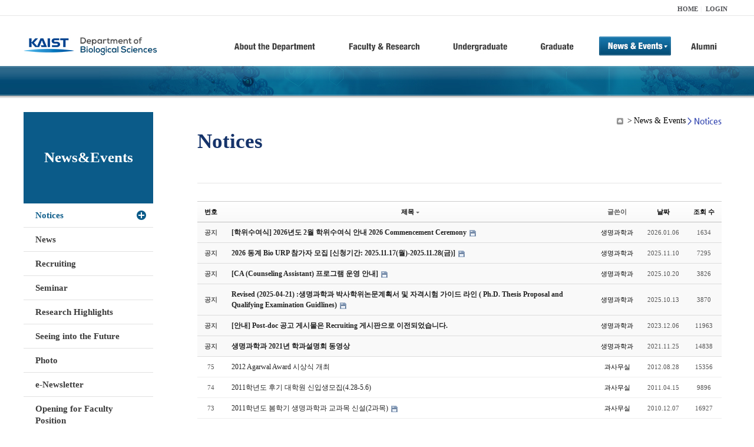

--- FILE ---
content_type: text/html; charset=UTF-8
request_url: https://bio.kaist.ac.kr/index.php?amp;mid=bio_notice&mid=bio_notice&page=20&order_type=desc&sort_index=title&document_srl=26724
body_size: 7730
content:
<!DOCTYPE html>
<html lang="ko">
<head>
<!-- META -->
<meta charset="utf-8">
<meta name="Generator" content="XpressEngine">
<meta http-equiv="X-UA-Compatible" content="IE=edge">
<!-- TITLE -->
<title>생명과학과</title>
<!-- CSS -->
<link rel="stylesheet" href="/common/css/xe.min.css?20170912235542" />
<link rel="stylesheet" href="/common/js/plugins/ui/jquery-ui.min.css?20170912235542" />
<link rel="stylesheet" href="https://maxcdn.bootstrapcdn.com/font-awesome/4.2.0/css/font-awesome.min.css" />
<link rel="stylesheet" href="/modules/board/skins/sketchbook5/css/board.css?20180827100406" />
<!--[if lt IE 9]><link rel="stylesheet" href="/modules/board/skins/sketchbook5/css/ie8.css?20150813145402" />
<![endif]--><link rel="stylesheet" href="/modules/editor/styles/ckeditor_light/style.css?20170912235544" />
<!-- JS -->
<!--[if lt IE 9]><script src="/common/js/jquery-1.x.min.js?20200331145117"></script>
<![endif]--><!--[if gte IE 9]><!--><script src="/common/js/jquery.min.js?20200331145117"></script>
<!--<![endif]--><script src="/common/js/x.min.js?20200331145117"></script>
<script src="/common/js/xe.min.js?20200331145117"></script>
<script src="/modules/board/tpl/js/board.min.js?20200331145120"></script>
<!-- RSS -->
<!-- ICON -->

<script>
						if(!captchaTargetAct) {var captchaTargetAct = [];}
						captchaTargetAct.push("procBoardInsertDocument","procBoardInsertComment","procIssuetrackerInsertIssue","procIssuetrackerInsertHistory","procTextyleInsertComment");
						</script>
<script>
						if(!captchaTargetAct) {var captchaTargetAct = [];}
						captchaTargetAct.push("procMemberFindAccount","procMemberResendAuthMail","procMemberInsert");
						</script>

<link rel="canonical" href="https://bio.kaist.ac.kr/index.php?amp;mid=bio_notice&mid=bio_notice&page=20&order_type=desc&sort_index=title" />
<meta property="og:locale" content="ko_KR" />
<meta property="og:type" content="website" />
<meta property="og:url" content="https://bio.kaist.ac.kr/index.php?amp;mid=bio_notice&mid=bio_notice&page=20&order_type=desc&sort_index=title" />
<meta property="og:title" content="교수진" />
<style type="text/css">
</style>
<style data-id="bdCss">
.bd em,.bd .color{color:#333333;}
.bd .shadow{text-shadow:1px 1px 1px ;}
.bd .bolder{color:#333333;text-shadow:2px 2px 4px ;}
.bd .bg_color{background-color:#333333;}
.bd .bg_f_color{background-color:#333333;background:-webkit-linear-gradient(#FFF -50%,#333333 50%);background:linear-gradient(to bottom,#FFF -50%,#333333 50%);}
.bd .border_color{border-color:#333333;}
.bd .bx_shadow{box-shadow:0 0 2px ;}
.viewer_with.on:before{background-color:#333333;box-shadow:0 0 2px #333333;}
.bd_zine.zine li:first-child,.bd_tb_lst.common_notice tr:first-child td{margin-top:2px;border-top:1px solid #DDD}
.bd_zine .info b,.bd_zine .info a{color:;}
.bd_zine.card h3{color:#333333;}
.bd_tb_lst{margin-top:0}
.bd_tb_lst .cate span,.bd_tb_lst .author span,.bd_tb_lst .last_post small{max-width:px}
</style>
<link rel="stylesheet" type="text/css" href="/layouts/jit_basic_resources/common/css/common.css" />
<link rel="stylesheet" type="text/css" href="/layouts/jit_basic_resources/common/css/sub.css" />
<meta charset="utf-8" /><script>
//<![CDATA[
var current_url = "https://bio.kaist.ac.kr/?amp;mid=bio_notice&mid=bio_notice&page=20&order_type=desc&sort_index=title&document_srl=26724";
var request_uri = "https://bio.kaist.ac.kr/";
var current_mid = "bio_notice";
var waiting_message = "서버에 요청 중입니다. 잠시만 기다려주세요.";
var ssl_actions = new Array();
var default_url = "https://bio.kaist.ac.kr/";
var enforce_ssl = true;xe.current_lang = "ko";
xe.cmd_find = "찾기";
xe.cmd_cancel = "취소";
xe.cmd_confirm = "확인";
xe.msg_no_root = "루트는 선택 할 수 없습니다.";
xe.msg_no_shortcut = "바로가기는 선택 할 수 없습니다.";
xe.msg_select_menu = "대상 메뉴 선택";
//]]>
</script>
</head>
<body>
 
 <!-- 
작성날짜 : 2015-07-09
관리 : 진인포텍
-->
<!DOCTYPE html>
<html lang="ko">
<head>
	
<title>KAIST 생명과학과동창회</title>
<!-- css link -->


<!-- <script src="/layouts/jit_basic_resources/common/js/jquery-1.4.4.min.js"></script> -->
<script src="/layouts/jit_basic_resources/common/js/javascript.js" type="text/javascript"></script>

<script type="text/javascript">
	document.oncontextmenu = new Function('return false');   //우클릭방지
	document.ondragstart = new Function('return false'); // 드래그 방지
</script>
</head>
<body>
<ul id="skipNavi">
	<li><a href="#lnb">주메뉴 바로가기</a></li>
	<li><a href="#content">본문 바로가기</a></li>
</ul>
<div id="headWrap">
	<div id="header">
		<div class="layoutDisplay">
			<div id="fmilySite">
				<ul id="gnb" class="ft_right">
		<li><a href="/">HOME</a></li>
			<li><a href="/index.php?mid=account&act=dispMemberLoginForm">LOGIN</a></li>
		<!-- <li><a href="/index.php?mid=Account&act=dispMemberSignUpForm">JOIN</a></li> -->
		</ul>
	
			</div>
			<h1 id="logo"><a href="/"><img src="/layouts/jit_basic_resources/common/images/common/logo.jpg" alt="새내기의꿈, 여러분과 함께 하고 싶습니다." /></a></h1>
				<div class="tm_box">
				<ul id="tm">
					<li><a href="/./index.php?mid=bio_intro"><img src="/layouts/jit_basic_resources/common/images/common//menu01.jpg" alt="학과소개(About the Department)"/></a>
						 <ul class="submenu1">
														<li><a href="/./index.php?mid=bio_intro" class="">Introduction</a></li>
														<li><a href="/./index.php?mid=bio_office" class="">Staff</a></li>
														<li><a href="/./index.php?mid=bio_labguide" class="">Lab Location</a></li>
														<li><a href="/./index.php?mid=bio_contact" class="">Contact US</a></li>
														<li><a href="/./index.php?mid=bio_schedule_2" class="">Reservation</a></li>
						</ul>
					</li>
					<li><a href="/./index.php?mid=bio_faculty&category=202"><img src="/layouts/jit_basic_resources/common/images/common/menu02.jpg" alt="교수/연구(Faculty&Research)"/></a>
						<ul class="submenu2">
														<li><a href="/./index.php?mid=bio_faculty&category=202" class="">Faculty</a></li>
														<li><a href="http://biocore.kaist.ac.kr/" class="" target="_blank">Facilities</a></li>
														<li><a href="/./index.php?mid=bio_research_1" class="">Research Groups</a></li>
														<li><a href="/./index.php?mid=bio_major_research" class="">Major Research Unit</a></li>
							
														<!-- // <li><a href="/layouts/jit_basic_resources/common/images/data/major_research.pdf"  target="_blank">Research Fields & Major accomplishments</a></li>--!>
								
						</ul>
					</li>
					<li><a href="/./index.php?mid=bio_curriculum"><img src="/layouts/jit_basic_resources/common/images/common/menu03.jpg" alt="학부(Undergraduate)"/></a>
						<ul class="submenu3">
														<li><a href="/./index.php?mid=bio_curriculum" class="">Curriculum</a>
								<ul>
									<li><a href="/./index.php?mid=bio_curriculum"  class="" style="font-size:14px">International</a></li>
									<li><a href="/./index.php?mid=bio_curriculum_ko" class="">Korean</a>
									
								</ul>
							</li>
														<li><a href="/./index.php?mid=bio_courses" class="">Courses</a>
								<ul>
									<li><a href="/./index.php?mid=bio_courses"  class="" style="font-size:14px">International</a></li>
									<li><a href="/./index.php?mid=bio_courses_ko" class="">Korean</a>
								</ul>
							</li>
														<li><a href="https://admission.kaist.ac.kr/undergraduate" target="_blank" class="">Admission</a>
						
							</li>
							
				
						</ul>
					</li>
					<li><a href="/./index.php?mid=page_xqXQ50"><img src="/layouts/jit_basic_resources/common/images/common/menu04.jpg" alt="대학원(Graduate)"/></a>
						<ul class="submenu4">
														<li><a href="/./index.php?mid=page_xqXQ50" class="">Curriculum</a>
								<ul>
									<li><a href="/./index.php?mid=page_xqXQ50"  class="" style="font-size:14px">International</a></li>
									<li><a href="/./index.php?mid=page_pIhv13" class="">Korean</a>
									
								</ul>
							</li>
														<li><a href="/./index.php?mid=page_DkxU76" class="">Courses</a>
								<ul>
									<li><a href="/./index.php?mid=page_DkxU76"  class="" style="font-size:14px">International</a></li>
									<li><a href="/./index.php?mid=page_sIDM32" class="">Korean</a>
									
								</ul>
							</li>
														<li><a href="https://admission.kaist.ac.kr/graduate" target="_blank" class="">Admission</a>
						
							</li>
		
							
						</ul>
					</li>
					<li><a href="/./index.php?mid=bio_notice"><img src="/layouts/jit_basic_resources/common/images/common/menu05.jpg" alt="뉴스&이벤트(News&Events)"/></a>
						<ul class="submenu5">
							
														<li><a href="/./index.php?mid=bio_notice" class="_son">Notices</a></li>
														<li><a href="/./index.php?mid=bio_news" class="">News</a></li>
														<li><a href="/./index.php?mid=bio_recruiting" class="">Recruiting</a></li>
														<li><a href="/./index.php?mid=bio_seminar" class="">Seminar</a></li>
														<li><a href="/./index.php?mid=bio_research_highlights" class="">Research Highlights</a></li>
							
														<li><a href="/./index.php?mid=bio_seeing_into" class="">Seeing into the Future</a></li>
														<li><a href="/./index.php?mid=bio_photo" class="">Photo</a></li>
														<li><a href="/./index.php?mid=bio_newsletter" class="">e-Newsletter</a></li>
														<li><a href="https://kaist.ac.kr/kr/html/footer/0814.html?mode=V&no=d6b86ffd2396e4d3e649058d932218e9" target="_blank" class="">Opening for Faculty Position</a></li>
														<!-- <li><a href="/./index.php?mid=google_calendar" class="">Seminar Schedule</a></li> -->
						</ul>
					</li>
					<li><a href="http://bioalumni.kaist.ac.kr/" target="_blank"><img src="/layouts/jit_basic_resources/common/images/common/menu06.jpg" alt="연구뉴스(Research News)"/></a></li>
					<!-- <li><a href="/./index.php?mid=bio_alumni"><img src="/layouts/jit_basic_resources/common/images/common/menu06.jpg" alt="alumni"/></a>
						<ul class="submenu5">
						
							<li><a href="/./index.php?mid=bio_alumni" class="">Alumni</a></li>
						</ul>
					</li> -->
				</ul>
				
			
							
				<script type="text/javascript">topMenu1_aab(5);</script>
		
	</div>
	
		</div>
	</div>
</div>
<div id="conetntWrap">
	<div id="contents">
		<div id="conBody" class="layoutDisplay">
					<div id="leftSection">
														<h2 id="leftmnueTitle">News&Events</h2>
	<ul id="leftMenu">
		
			
			<li><a href="/./index.php?mid=bio_notice" class="_on">Notices</a></li>
					<li><a href="/./index.php?mid=bio_news" class="">News</a></li>
					<li><a href="/./index.php?mid=bio_recruiting" class="">Recruiting</a></li>
					<li><a href="/./index.php?mid=bio_seminar" class="">Seminar</a></li>
					<li><a href="/./index.php?mid=bio_research_highlights" class="">Research Highlights</a></li>
					<li><a href="/./index.php?mid=bio_seeing_into" class="">Seeing into the Future</a></li>
		
					<li><a href="/./index.php?mid=bio_photo" class="">Photo</a></li>
					<li><a href="/./index.php?mid=bio_newsletter" class="">e-Newsletter</a></li>
		
		
					<li><a href="https://kaist.ac.kr/kr/html/footer/0814.html?mode=V&no=1f1eaf4b67588ace0db9fdcde1dc4be2" target="_blank" class="">Opening for Faculty Position</a></li>
					<!-- <li><a href="/./index.php?mid=google_calendar" class="">Seminar Schedule</a></li> -->
	</ul>
	 
	
			</div>
			<div id="rightSection">
				<div id="conHead">
							<!-- 타이틀 및 현재위치 -->				
					<!-- /타이틀 및 현재위치 -->
<!-- <i style="font-size:26px;"> -->
<ul id="conNavi">
	<!-- <li>Home</li> -->
	<li>News & Events</li>
	<li>Notices</li>
</ul>
		<h3 id="conTitle">Notices</h3>
		
				</div>
						<div id="content">
					<!-- 컨텐츠 표시 -->
						<!--#JSPLUGIN:ui--><script>//<![CDATA[
var lang_type = "ko";
var bdLogin = "로그인 하시겠습니까?@https://bio.kaist.ac.kr/index.php?amp;mid=bio_notice&mid=bio_notice&page=20&order_type=desc&sort_index=title&act=dispMemberLoginForm";
jQuery(function($){
	board('#bd_160_');
	$.cookie('bd_viewer_font',$('body').css('font-family'));
});
//]]></script>
<div></div><div id="bd_160_" class="bd   small_lst_btn" data-default_style="list" data-bdFilesType="">
<div class="bd_lst_wrp">
<div class="tl_srch clear">
	
			
	<div class="bd_faq_srch">
		<form action="https://bio.kaist.ac.kr/" method="get" onsubmit="return procFilter(this, search)" ><input type="hidden" name="act" value="" />
	<input type="hidden" name="vid" value="" />
	<input type="hidden" name="mid" value="bio_notice" />
	<input type="hidden" name="category" value="" />
	<table class="bd_tb">
		<tr>
			<td>
				<span class="select itx">
					<select name="search_target">
						<option value="title_content">제목+내용</option><option value="title">제목</option><option value="content">내용</option><option value="comment">댓글</option><option value="user_name">이름</option><option value="nick_name">닉네임</option><option value="user_id">아이디</option><option value="tag">태그</option>					</select>
				</span>
			</td>
			<td class="itx_wrp">
				<input type="text" name="search_keyword" value="" class="itx srch_itx" />
			</td>
			<td>
				<button type="submit" onclick="jQuery(this).parents('form').submit();return false" class="bd_btn">검색</button>
							</td>
		</tr>
	</table>
</form>	</div></div>
<div class="cnb_n_list">
	
</div>
		<table class="bd_lst bd_tb_lst bd_tb">
	<caption class="blind">List of Articles</caption>
	<thead class="bg_f_f9">
		
		<tr>
						<th scope="col" class="no"><span><a href="https://bio.kaist.ac.kr/index.php?amp;mid=bio_notice&amp;mid=bio_notice&amp;page=20&amp;order_type=asc&amp;sort_index=title" title="오름차순">번호</a></span></th>																																													<th scope="col" class="title"><span><a href="https://bio.kaist.ac.kr/index.php?amp;mid=bio_notice&amp;mid=bio_notice&amp;page=20&amp;order_type=asc&amp;sort_index=title">제목<i class="arrow down"></i></a></span></th>
																																										<th scope="col"><span>글쓴이</span></th>																																													<th scope="col"><span><a href="https://bio.kaist.ac.kr/index.php?amp;mid=bio_notice&amp;mid=bio_notice&amp;page=20&amp;order_type=asc&amp;sort_index=regdate">날짜</a></span></th>																																													<th scope="col" class="m_no"><span><a href="https://bio.kaist.ac.kr/index.php?amp;mid=bio_notice&amp;mid=bio_notice&amp;page=20&amp;order_type=asc&amp;sort_index=readed_count">조회 수</a></span></th>														</tr>
	</thead>
	<tbody>
		
		<tr class="notice">
						<td class="no">
				<strong>공지</strong>			</td>																																													<td class="title">
				<a href="https://bio.kaist.ac.kr/index.php?amp;mid=bio_notice&amp;mid=bio_notice&amp;page=20&amp;order_type=desc&amp;sort_index=title&amp;document_srl=35789"><strong><span style="font-weight:bold;">[학위수여식] 2026년도 2월 학위수여식 안내 2026 Commencement Ceremony</span></strong></a>
																				<span class="extraimages"><img src="https://bio.kaist.ac.kr/modules/document/tpl/icons/file.gif" alt="file" title="file" style="margin-right:2px;" /></span>
			</td>
																																										<td class="author"><span><a href="#popup_menu_area" class="member_12956" onclick="return false">생명과학과</a></span></td>																																													<td class="time">2026.01.06</td>																																													<td class="m_no">1634</td>														</tr><tr class="notice">
						<td class="no">
				<strong>공지</strong>			</td>																																													<td class="title">
				<a href="https://bio.kaist.ac.kr/index.php?amp;mid=bio_notice&amp;mid=bio_notice&amp;page=20&amp;order_type=desc&amp;sort_index=title&amp;document_srl=35460"><strong>2026 동계 Bio URP 참가자 모집 [신청기간: 2025.11.17(월)-2025.11.28(금)]</strong></a>
																				<span class="extraimages"><img src="https://bio.kaist.ac.kr/modules/document/tpl/icons/file.gif" alt="file" title="file" style="margin-right:2px;" /></span>
			</td>
																																										<td class="author"><span><a href="#popup_menu_area" class="member_12956" onclick="return false">생명과학과</a></span></td>																																													<td class="time">2025.11.10</td>																																													<td class="m_no">7295</td>														</tr><tr class="notice">
						<td class="no">
				<strong>공지</strong>			</td>																																													<td class="title">
				<a href="https://bio.kaist.ac.kr/index.php?amp;mid=bio_notice&amp;mid=bio_notice&amp;page=20&amp;order_type=desc&amp;sort_index=title&amp;document_srl=35377"><strong><span style="font-weight:bold;">[CA (Counseling Assistant) 프로그램 운영 안내]</span></strong></a>
																				<span class="extraimages"><img src="https://bio.kaist.ac.kr/modules/document/tpl/icons/file.gif" alt="file" title="file" style="margin-right:2px;" /></span>
			</td>
																																										<td class="author"><span><a href="#popup_menu_area" class="member_12956" onclick="return false">생명과학과</a></span></td>																																													<td class="time">2025.10.20</td>																																													<td class="m_no">3826</td>														</tr><tr class="notice">
						<td class="no">
				<strong>공지</strong>			</td>																																													<td class="title">
				<a href="https://bio.kaist.ac.kr/index.php?amp;mid=bio_notice&amp;mid=bio_notice&amp;page=20&amp;order_type=desc&amp;sort_index=title&amp;document_srl=35345"><strong><span style="font-weight:bold;">Revised (2025-04-21) :생명과학과 박사학위논문계획서 및 자격시험 가이드 라인 ( Ph.D. Thesis Proposal and Qualifying Examination Guidlines)</span></strong></a>
																				<span class="extraimages"><img src="https://bio.kaist.ac.kr/modules/document/tpl/icons/file.gif" alt="file" title="file" style="margin-right:2px;" /></span>
			</td>
																																										<td class="author"><span><a href="#popup_menu_area" class="member_12956" onclick="return false">생명과학과</a></span></td>																																													<td class="time">2025.10.13</td>																																													<td class="m_no">3870</td>														</tr><tr class="notice">
						<td class="no">
				<strong>공지</strong>			</td>																																													<td class="title">
				<a href="https://bio.kaist.ac.kr/index.php?amp;mid=bio_notice&amp;mid=bio_notice&amp;page=20&amp;order_type=desc&amp;sort_index=title&amp;document_srl=31563"><strong><span style="font-weight:bold;">[안내] Post-doc 공고 게시물은 Recruiting 게시판으로 이전되었습니다.</span></strong></a>
																				<span class="extraimages"></span>
			</td>
																																										<td class="author"><span><a href="#popup_menu_area" class="member_12956" onclick="return false">생명과학과</a></span></td>																																													<td class="time">2023.12.06</td>																																													<td class="m_no">11963</td>														</tr><tr class="notice">
						<td class="no">
				<strong>공지</strong>			</td>																																													<td class="title">
				<a href="https://bio.kaist.ac.kr/index.php?amp;mid=bio_notice&amp;mid=bio_notice&amp;page=20&amp;order_type=desc&amp;sort_index=title&amp;document_srl=27605"><strong><span style="font-weight:bold;">생명과학과 2021년 학과설명회 동영상</span></strong></a>
																				<span class="extraimages"></span>
			</td>
																																										<td class="author"><span><a href="#popup_menu_area" class="member_12956" onclick="return false">생명과학과</a></span></td>																																													<td class="time">2021.11.25</td>																																													<td class="m_no">14838</td>														</tr>		
		<tr>
						<td class="no">
								75			</td>																																													<td class="title">
				
								<a href="https://bio.kaist.ac.kr/index.php?amp;mid=bio_notice&amp;mid=bio_notice&amp;page=20&amp;order_type=desc&amp;sort_index=title&amp;document_srl=3964" class="hx" data-viewer="https://bio.kaist.ac.kr/index.php?amp;mid=bio_notice&amp;mid=bio_notice&amp;order_type=desc&amp;sort_index=title&amp;document_srl=3964&amp;listStyle=viewer">
					2012 Agarwal Award 시상식 개최				</a>
																								<span class="extraimages"></span>
							</td>
																																										<td class="author"><span><a href="#popup_menu_area" class="member_0" onclick="return false">과사무실</a></span></td>																																													<td class="time" title="12:09">2012.08.28</td>																																													<td class="m_no">15356</td>														</tr><tr>
						<td class="no">
								74			</td>																																													<td class="title">
				
								<a href="https://bio.kaist.ac.kr/index.php?amp;mid=bio_notice&amp;mid=bio_notice&amp;page=20&amp;order_type=desc&amp;sort_index=title&amp;document_srl=3925" class="hx" data-viewer="https://bio.kaist.ac.kr/index.php?amp;mid=bio_notice&amp;mid=bio_notice&amp;order_type=desc&amp;sort_index=title&amp;document_srl=3925&amp;listStyle=viewer">
					2011학년도 후기 대학원 신입생모집(4.28-5.6)				</a>
																								<span class="extraimages"></span>
							</td>
																																										<td class="author"><span><a href="#popup_menu_area" class="member_0" onclick="return false">과사무실</a></span></td>																																													<td class="time" title="12:22">2011.04.15</td>																																													<td class="m_no">9896</td>														</tr><tr>
						<td class="no">
								73			</td>																																													<td class="title">
				
								<a href="https://bio.kaist.ac.kr/index.php?amp;mid=bio_notice&amp;mid=bio_notice&amp;page=20&amp;order_type=desc&amp;sort_index=title&amp;document_srl=3915" class="hx" data-viewer="https://bio.kaist.ac.kr/index.php?amp;mid=bio_notice&amp;mid=bio_notice&amp;order_type=desc&amp;sort_index=title&amp;document_srl=3915&amp;listStyle=viewer">
					2011학년도 봄학기 생명과학과 교과목 신설(2과목)				</a>
																								<span class="extraimages"><img src="https://bio.kaist.ac.kr/modules/document/tpl/icons/file.gif" alt="file" title="file" style="margin-right:2px;" /></span>
							</td>
																																										<td class="author"><span><a href="#popup_menu_area" class="member_0" onclick="return false">과사무실</a></span></td>																																													<td class="time" title="17:37">2010.12.07</td>																																													<td class="m_no">16927</td>														</tr><tr>
						<td class="no">
								72			</td>																																													<td class="title">
				
								<a href="https://bio.kaist.ac.kr/index.php?amp;mid=bio_notice&amp;mid=bio_notice&amp;page=20&amp;order_type=desc&amp;sort_index=title&amp;document_srl=3926" class="hx" data-viewer="https://bio.kaist.ac.kr/index.php?amp;mid=bio_notice&amp;mid=bio_notice&amp;order_type=desc&amp;sort_index=title&amp;document_srl=3926&amp;listStyle=viewer">
					2011학년도 봄학기 강의평가(웹) 시행 안내				</a>
																								<span class="extraimages"></span>
							</td>
																																										<td class="author"><span><a href="#popup_menu_area" class="member_0" onclick="return false">과사무실</a></span></td>																																													<td class="time" title="19:17">2011.05.18</td>																																													<td class="m_no">11157</td>														</tr><tr>
						<td class="no">
								71			</td>																																													<td class="title">
				
								<a href="https://bio.kaist.ac.kr/index.php?amp;mid=bio_notice&amp;mid=bio_notice&amp;page=20&amp;order_type=desc&amp;sort_index=title&amp;document_srl=3914" class="hx" data-viewer="https://bio.kaist.ac.kr/index.php?amp;mid=bio_notice&amp;mid=bio_notice&amp;order_type=desc&amp;sort_index=title&amp;document_srl=3914&amp;listStyle=viewer">
					2011학년도 봄학기 각 과정 재입학 지원신청 일정 및 절차 안내				</a>
																								<span class="extraimages"></span>
							</td>
																																										<td class="author"><span><a href="#popup_menu_area" class="member_0" onclick="return false">과사무실</a></span></td>																																													<td class="time" title="17:33">2010.11.29</td>																																													<td class="m_no">10974</td>														</tr><tr>
						<td class="no">
								70			</td>																																													<td class="title">
				
								<a href="https://bio.kaist.ac.kr/index.php?amp;mid=bio_notice&amp;mid=bio_notice&amp;page=20&amp;order_type=desc&amp;sort_index=title&amp;document_srl=3895" class="hx" data-viewer="https://bio.kaist.ac.kr/index.php?amp;mid=bio_notice&amp;mid=bio_notice&amp;order_type=desc&amp;sort_index=title&amp;document_srl=3895&amp;listStyle=viewer">
					2011학년도 대학원 전기1차 신입생모집 (7.21(화)~7.30(금) 17:00까지)				</a>
																								<span class="extraimages"></span>
							</td>
																																										<td class="author"><span><a href="#popup_menu_area" class="member_0" onclick="return false">과사무실</a></span></td>																																													<td class="time" title="15:03">2010.06.01</td>																																													<td class="m_no">9442</td>														</tr><tr>
						<td class="no">
								69			</td>																																													<td class="title">
				
								<a href="https://bio.kaist.ac.kr/index.php?amp;mid=bio_notice&amp;mid=bio_notice&amp;page=20&amp;order_type=desc&amp;sort_index=title&amp;document_srl=3927" class="hx" data-viewer="https://bio.kaist.ac.kr/index.php?amp;mid=bio_notice&amp;mid=bio_notice&amp;order_type=desc&amp;sort_index=title&amp;document_srl=3927&amp;listStyle=viewer">
					2011학년도 가을학기 각 과정 재입학 지원신청 일정 및 절차 안내				</a>
																								<span class="extraimages"><img src="https://bio.kaist.ac.kr/modules/document/tpl/icons/file.gif" alt="file" title="file" style="margin-right:2px;" /></span>
							</td>
																																										<td class="author"><span><a href="#popup_menu_area" class="member_0" onclick="return false">과사무실</a></span></td>																																													<td class="time" title="11:23">2011.05.31</td>																																													<td class="m_no">16463</td>														</tr><tr>
						<td class="no">
								68			</td>																																													<td class="title">
				
								<a href="https://bio.kaist.ac.kr/index.php?amp;mid=bio_notice&amp;mid=bio_notice&amp;page=20&amp;order_type=desc&amp;sort_index=title&amp;document_srl=3933" class="hx" data-viewer="https://bio.kaist.ac.kr/index.php?amp;mid=bio_notice&amp;mid=bio_notice&amp;order_type=desc&amp;sort_index=title&amp;document_srl=3933&amp;listStyle=viewer">
					2011년도「Agarwal Award」수상후보자 추천 공고				</a>
																								<span class="extraimages"></span>
							</td>
																																										<td class="author"><span><a href="#popup_menu_area" class="member_0" onclick="return false">과사무실</a></span></td>																																													<td class="time" title="15:56">2011.07.13</td>																																													<td class="m_no">11325</td>														</tr><tr>
						<td class="no">
								67			</td>																																													<td class="title">
				
								<a href="https://bio.kaist.ac.kr/index.php?amp;mid=bio_notice&amp;mid=bio_notice&amp;page=20&amp;order_type=desc&amp;sort_index=title&amp;document_srl=3913" class="hx" data-viewer="https://bio.kaist.ac.kr/index.php?amp;mid=bio_notice&amp;mid=bio_notice&amp;order_type=desc&amp;sort_index=title&amp;document_srl=3913&amp;listStyle=viewer">
					2011년도 관정 이종환 교육재단 장학생 선발 안내				</a>
																								<span class="extraimages"></span>
							</td>
																																										<td class="author"><span><a href="#popup_menu_area" class="member_0" onclick="return false">과사무실</a></span></td>																																													<td class="time" title="18:05">2010.11.26</td>																																													<td class="m_no">10958</td>														</tr><tr>
						<td class="no">
								66			</td>																																													<td class="title">
				
								<a href="https://bio.kaist.ac.kr/index.php?amp;mid=bio_notice&amp;mid=bio_notice&amp;page=20&amp;order_type=desc&amp;sort_index=title&amp;document_srl=3921" class="hx" data-viewer="https://bio.kaist.ac.kr/index.php?amp;mid=bio_notice&amp;mid=bio_notice&amp;order_type=desc&amp;sort_index=title&amp;document_srl=3921&amp;listStyle=viewer">
					2011년도 '윤리 및 안전' 교과목 이수 안내				</a>
																								<span class="extraimages"><img src="https://bio.kaist.ac.kr/modules/document/tpl/icons/file.gif" alt="file" title="file" style="margin-right:2px;" /></span>
							</td>
																																										<td class="author"><span><a href="#popup_menu_area" class="member_0" onclick="return false">과사무실</a></span></td>																																													<td class="time" title="12:13">2011.03.02</td>																																													<td class="m_no">11097</td>														</tr><tr>
						<td class="no">
								65			</td>																																													<td class="title">
				
								<a href="https://bio.kaist.ac.kr/index.php?amp;mid=bio_notice&amp;mid=bio_notice&amp;page=20&amp;order_type=desc&amp;sort_index=title&amp;document_srl=3903" class="hx" data-viewer="https://bio.kaist.ac.kr/index.php?amp;mid=bio_notice&amp;mid=bio_notice&amp;order_type=desc&amp;sort_index=title&amp;document_srl=3903&amp;listStyle=viewer">
					2011년 2월 졸업예정자 예비사정표 제출 안내				</a>
																								<span class="extraimages"></span>
							</td>
																																										<td class="author"><span><a href="#popup_menu_area" class="member_0" onclick="return false">과사무실</a></span></td>																																													<td class="time" title="17:47">2010.08.26</td>																																													<td class="m_no">9494</td>														</tr><tr>
						<td class="no">
								64			</td>																																													<td class="title">
				
								<a href="https://bio.kaist.ac.kr/index.php?amp;mid=bio_notice&amp;mid=bio_notice&amp;page=20&amp;order_type=desc&amp;sort_index=title&amp;document_srl=3894" class="hx" data-viewer="https://bio.kaist.ac.kr/index.php?amp;mid=bio_notice&amp;mid=bio_notice&amp;order_type=desc&amp;sort_index=title&amp;document_srl=3894&amp;listStyle=viewer">
					2011 대학원 1차 '융합자유선택프로그램' 신입생 모집(7.12~7.14)				</a>
																								<span class="extraimages"></span>
							</td>
																																										<td class="author"><span><a href="#popup_menu_area" class="member_0" onclick="return false">과사무실</a></span></td>																																													<td class="time" title="15:00">2010.06.01</td>																																													<td class="m_no">9246</td>														</tr><tr>
						<td class="no">
								63			</td>																																													<td class="title">
				
								<a href="https://bio.kaist.ac.kr/index.php?amp;mid=bio_notice&amp;mid=bio_notice&amp;page=20&amp;order_type=desc&amp;sort_index=title&amp;document_srl=3892" class="hx" data-viewer="https://bio.kaist.ac.kr/index.php?amp;mid=bio_notice&amp;mid=bio_notice&amp;order_type=desc&amp;sort_index=title&amp;document_srl=3892&amp;listStyle=viewer">
					2010학년도 후기 대학원 신입생 모집(4.28~5.6)				</a>
																								<span class="extraimages"></span>
							</td>
																																										<td class="author"><span><a href="#popup_menu_area" class="member_0" onclick="return false">과사무실</a></span></td>																																													<td class="time" title="10:22">2010.03.17</td>																																													<td class="m_no">10669</td>														</tr><tr>
						<td class="no">
								62			</td>																																													<td class="title">
				
								<a href="https://bio.kaist.ac.kr/index.php?amp;mid=bio_notice&amp;mid=bio_notice&amp;page=20&amp;order_type=desc&amp;sort_index=title&amp;document_srl=3910" class="hx" data-viewer="https://bio.kaist.ac.kr/index.php?amp;mid=bio_notice&amp;mid=bio_notice&amp;order_type=desc&amp;sort_index=title&amp;document_srl=3910&amp;listStyle=viewer">
					2010학년도 인성장학생 선발 안내				</a>
																								<span class="extraimages"><img src="https://bio.kaist.ac.kr/modules/document/tpl/icons/file.gif" alt="file" title="file" style="margin-right:2px;" /></span>
							</td>
																																										<td class="author"><span><a href="#popup_menu_area" class="member_0" onclick="return false">과사무실</a></span></td>																																													<td class="time" title="17:23">2010.11.01</td>																																													<td class="m_no">10903</td>														</tr><tr>
						<td class="no">
								61			</td>																																													<td class="title">
				
								<a href="https://bio.kaist.ac.kr/index.php?amp;mid=bio_notice&amp;mid=bio_notice&amp;page=20&amp;order_type=desc&amp;sort_index=title&amp;document_srl=3899" class="hx" data-viewer="https://bio.kaist.ac.kr/index.php?amp;mid=bio_notice&amp;mid=bio_notice&amp;order_type=desc&amp;sort_index=title&amp;document_srl=3899&amp;listStyle=viewer">
					2010학년도 가을학기 교과목 취소 안내 (진화학, 생명공학)				</a>
																								<span class="extraimages"></span>
							</td>
																																										<td class="author"><span><a href="#popup_menu_area" class="member_0" onclick="return false">과사무실</a></span></td>																																													<td class="time" title="17:32">2010.07.23</td>																																													<td class="m_no">11576</td>														</tr><tr>
						<td class="no">
								60			</td>																																													<td class="title">
				
								<a href="https://bio.kaist.ac.kr/index.php?amp;mid=bio_notice&amp;mid=bio_notice&amp;page=20&amp;order_type=desc&amp;sort_index=title&amp;document_srl=3902" class="hx" data-viewer="https://bio.kaist.ac.kr/index.php?amp;mid=bio_notice&amp;mid=bio_notice&amp;order_type=desc&amp;sort_index=title&amp;document_srl=3902&amp;listStyle=viewer">
					2010학년도 가을학기 교과목 추가개설 안내 (생물분석기술)				</a>
																								<span class="extraimages"></span>
							</td>
																																										<td class="author"><span><a href="#popup_menu_area" class="member_0" onclick="return false">과사무실</a></span></td>																																													<td class="time" title="13:46">2010.08.25</td>																																													<td class="m_no">12174</td>														</tr><tr>
						<td class="no">
								59			</td>																																													<td class="title">
				
								<a href="https://bio.kaist.ac.kr/index.php?amp;mid=bio_notice&amp;mid=bio_notice&amp;page=20&amp;order_type=desc&amp;sort_index=title&amp;document_srl=3897" class="hx" data-viewer="https://bio.kaist.ac.kr/index.php?amp;mid=bio_notice&amp;mid=bio_notice&amp;order_type=desc&amp;sort_index=title&amp;document_srl=3897&amp;listStyle=viewer">
					2010학년도 가을학기 교과목 변경사항 안내				</a>
																								<span class="extraimages"></span>
							</td>
																																										<td class="author"><span><a href="#popup_menu_area" class="member_0" onclick="return false">과사무실</a></span></td>																																													<td class="time" title="10:50">2010.06.21</td>																																													<td class="m_no">9633</td>														</tr><tr>
						<td class="no">
								58			</td>																																													<td class="title">
				
								<a href="https://bio.kaist.ac.kr/index.php?amp;mid=bio_notice&amp;mid=bio_notice&amp;page=20&amp;order_type=desc&amp;sort_index=title&amp;document_srl=3896" class="hx" data-viewer="https://bio.kaist.ac.kr/index.php?amp;mid=bio_notice&amp;mid=bio_notice&amp;order_type=desc&amp;sort_index=title&amp;document_srl=3896&amp;listStyle=viewer">
					2010학년도 가을학기 각 과정 재입학 지원신청 일정 및 절차 안내				</a>
																								<span class="extraimages"></span>
							</td>
																																										<td class="author"><span><a href="#popup_menu_area" class="member_0" onclick="return false">과사무실</a></span></td>																																													<td class="time" title="13:26">2010.06.03</td>																																													<td class="m_no">9011</td>														</tr><tr>
						<td class="no">
								57			</td>																																													<td class="title">
				
								<a href="https://bio.kaist.ac.kr/index.php?amp;mid=bio_notice&amp;mid=bio_notice&amp;page=20&amp;order_type=desc&amp;sort_index=title&amp;document_srl=3890" class="hx" data-viewer="https://bio.kaist.ac.kr/index.php?amp;mid=bio_notice&amp;mid=bio_notice&amp;order_type=desc&amp;sort_index=title&amp;document_srl=3890&amp;listStyle=viewer">
					2010년도 학위수여식 행사 안내 및 참석여부 통보 요청				</a>
																								<span class="extraimages"></span>
							</td>
																																										<td class="author"><span><a href="#popup_menu_area" class="member_0" onclick="return false">과사무실</a></span></td>																																													<td class="time" title="19:26">2010.02.02</td>																																													<td class="m_no">9102</td>														</tr><tr>
						<td class="no">
								56			</td>																																													<td class="title">
				
								<a href="https://bio.kaist.ac.kr/index.php?amp;mid=bio_notice&amp;mid=bio_notice&amp;page=20&amp;order_type=desc&amp;sort_index=title&amp;document_srl=3893" class="hx" data-viewer="https://bio.kaist.ac.kr/index.php?amp;mid=bio_notice&amp;mid=bio_notice&amp;order_type=desc&amp;sort_index=title&amp;document_srl=3893&amp;listStyle=viewer">
					2010년도 여름학기 국내 인턴십 프로그램 참가 안내				</a>
																								<span class="extraimages"></span>
							</td>
																																										<td class="author"><span><a href="#popup_menu_area" class="member_0" onclick="return false">과사무실</a></span></td>																																													<td class="time" title="11:17">2010.04.29</td>																																													<td class="m_no">11468</td>														</tr>	</tbody>
</table>	<div class="btm_mn clear">
	
		<div class="fl">
				
		<form action="https://bio.kaist.ac.kr/" method="get" onsubmit="return procFilter(this, search)" class="bd_srch_btm" ><input type="hidden" name="act" value="" />
			<input type="hidden" name="vid" value="" />
			<input type="hidden" name="mid" value="bio_notice" />
			<input type="hidden" name="category" value="" />
			<span class="btn_img itx_wrp">
				<button type="submit" onclick="jQuery(this).parents('form.bd_srch_btm').submit();return false;" class="ico_16px search">Search</button>
				<label for="bd_srch_btm_itx_160">검색</label>
				<input type="text" name="search_keyword" id="bd_srch_btm_itx_160" class="bd_srch_btm_itx srch_itx" value="" />
			</span>
			<span class="btn_img select">
				<select name="search_target">
					<option value="title_content">제목+내용</option><option value="title">제목</option><option value="content">내용</option><option value="comment">댓글</option><option value="user_name">이름</option><option value="nick_name">닉네임</option><option value="user_id">아이디</option><option value="tag">태그</option>				</select>
			</span>
					</form>	</div>
	<div class="fr">
				<a class="btn_img" href="https://bio.kaist.ac.kr/index.php?amp;mid=bio_notice&amp;mid=bio_notice&amp;page=20&amp;order_type=desc&amp;sort_index=title&amp;act=dispBoardWrite"><i class="ico_16px write"></i> 쓰기</a>			</div>
</div><form action="./" method="get" class="bd_pg clear"><input type="hidden" name="error_return_url" value="/index.php?amp;mid=bio_notice&amp;mid=bio_notice&amp;page=20&amp;order_type=desc&amp;sort_index=title&amp;document_srl=26724" /><input type="hidden" name="act" value="" />
	<fieldset>
	<legend class="blind">Board Pagination</legend>
	<input type="hidden" name="vid" value="" />
	<input type="hidden" name="mid" value="bio_notice" />
	<input type="hidden" name="category" value="" />
	<input type="hidden" name="search_keyword" value="" />
	<input type="hidden" name="search_target" value="" />
	<input type="hidden" name="listStyle" value="list" />
			<a href="https://bio.kaist.ac.kr/index.php?amp;mid=bio_notice&amp;mid=bio_notice&amp;page=19&amp;order_type=desc&amp;sort_index=title" class="direction"><i class="fa fa-angle-left"></i> Prev</a>		<a class="frst_last bubble" href="https://bio.kaist.ac.kr/index.php?amp;mid=bio_notice&amp;mid=bio_notice&amp;order_type=desc&amp;sort_index=title" title="첫 페이지">1</a>
	<span class="bubble"><a href="#" class="tg_btn2" data-href=".bd_go_page" title="">...</a></span>			 
		<a href="https://bio.kaist.ac.kr/index.php?amp;mid=bio_notice&amp;mid=bio_notice&amp;page=14&amp;order_type=desc&amp;sort_index=title">14</a>			 
		<a href="https://bio.kaist.ac.kr/index.php?amp;mid=bio_notice&amp;mid=bio_notice&amp;page=15&amp;order_type=desc&amp;sort_index=title">15</a>			 
		<a href="https://bio.kaist.ac.kr/index.php?amp;mid=bio_notice&amp;mid=bio_notice&amp;page=16&amp;order_type=desc&amp;sort_index=title">16</a>			 
		<a href="https://bio.kaist.ac.kr/index.php?amp;mid=bio_notice&amp;mid=bio_notice&amp;page=17&amp;order_type=desc&amp;sort_index=title">17</a>			 
		<a href="https://bio.kaist.ac.kr/index.php?amp;mid=bio_notice&amp;mid=bio_notice&amp;page=18&amp;order_type=desc&amp;sort_index=title">18</a>			 
		<a href="https://bio.kaist.ac.kr/index.php?amp;mid=bio_notice&amp;mid=bio_notice&amp;page=19&amp;order_type=desc&amp;sort_index=title">19</a>			<strong class="this">20</strong> 
					 
		<a href="https://bio.kaist.ac.kr/index.php?amp;mid=bio_notice&amp;mid=bio_notice&amp;page=21&amp;order_type=desc&amp;sort_index=title">21</a>			 
		<a href="https://bio.kaist.ac.kr/index.php?amp;mid=bio_notice&amp;mid=bio_notice&amp;page=22&amp;order_type=desc&amp;sort_index=title">22</a>			<a class="frst_last bubble" href="https://bio.kaist.ac.kr/index.php?amp;mid=bio_notice&amp;mid=bio_notice&amp;page=23&amp;order_type=desc&amp;sort_index=title" title="끝 페이지">23</a>	<a href="https://bio.kaist.ac.kr/index.php?amp;mid=bio_notice&amp;mid=bio_notice&amp;page=21&amp;order_type=desc&amp;sort_index=title" class="direction">Next <i class="fa fa-angle-right"></i></a>		<div class="bd_go_page tg_cnt2 wrp">
		<button type="button" class="tg_blur2"></button>
		<input type="text" name="page" class="itx" />/ 23 <button type="submit" class="bd_btn">GO</button>
		<span class="edge"></span>
		<i class="ie8_only bl"></i><i class="ie8_only br"></i>
		<button type="button" class="tg_blur2"></button>
	</div>
	</fieldset>
</form>
</div>	</div>					<!-- /컨텐츠 표시 -->	
				</div>
			</div>
			
		</div>
	</div>
</div>
<div id="footWrap">
	<div id="foot">
		<div class="layoutDisplay ">
			<div class="layoutDisplay tmar_15">
				<p class="ft_left rmar_50 tmar_5"><img src="/layouts/jit_basic_resources/common/images/common/foot_logo.jpg" alt="" style="vertical-align:middle;"/></p>
				<p class="copyright ft_left"><span class="color01">Department of Biological Sciences,</span> Korea Advanced Institute of Science and Technology <br/>
				291 Daehak-ro, Yuseong-gu, Daejeon 34141, Korea.<br/>
				Copyright 2015 by KAIST Department of Biological Sciences. All rights reserved.
				</p>
				<p class="ft_right rmar_10"><a href="https://www.kaist.ac.kr" target="_blank"><img src="/layouts/jit_basic_resources/common/images/main/kaist_icon.png" alt="kaist icon"/></a><a href="https://www.facebook.com/KAISTBioSci" target="_blank"><img src="/layouts/jit_basic_resources/common/images/main/facebook_icon.png" alt="facebook cion"/></a></p>
			</div>
		</div>
	</div>	
</div>
</body>
</html>
<script> jQuery(function(){ alert("대상을 찾을 수 없습니다."); } );</script><!-- ETC -->
<div class="wfsr"></div>
<script src="/addons/captcha/captcha.min.js?20200331145116"></script><script src="/addons/captcha_member/captcha.min.js?20200331145116"></script><script src="/files/cache/js_filter_compiled/d046d1841b9c79c545b82d3be892699d.ko.compiled.js?20250304112534"></script><script src="/files/cache/js_filter_compiled/1bdc15d63816408b99f674eb6a6ffcea.ko.compiled.js?20250304112534"></script><script src="/files/cache/js_filter_compiled/9b007ee9f2af763bb3d35e4fb16498e9.ko.compiled.js?20250304112534"></script><script src="/addons/autolink/autolink.js?20200331145116"></script><script src="/common/js/plugins/ui/jquery-ui.min.js?20200331145117"></script><script src="/common/js/plugins/ui/jquery.ui.datepicker-ko.js?20200331145117"></script><script src="/modules/board/skins/sketchbook5/js/imagesloaded.pkgd.min.js?20150813145403"></script><script src="/modules/board/skins/sketchbook5/js/jquery.cookie.js?20150813145403"></script><script src="/modules/editor/skins/xpresseditor/js/xe_textarea.min.js?20200331145119"></script><script src="/modules/board/skins/sketchbook5/js/jquery.autogrowtextarea.min.js?20150813145403"></script><script src="/modules/board/skins/sketchbook5/js/board.js?20150813145402"></script><script src="/modules/board/skins/sketchbook5/js/jquery.masonry.min.js?20150813145403"></script></body>
</html>
